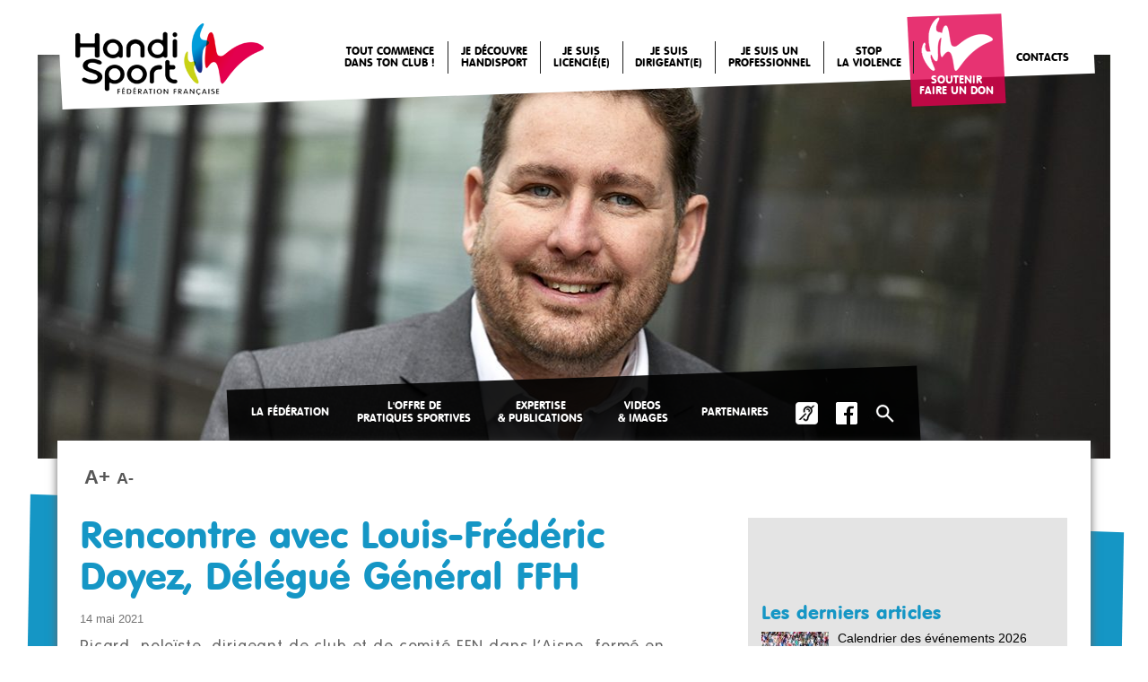

--- FILE ---
content_type: text/html; charset=UTF-8
request_url: https://www.handisport.org/rencontre-avec-louis-frederic-doyez-delegue-general-ffh/
body_size: 12613
content:

<!DOCTYPE html>
<!--[if IE 7]>
<html class="ie ie7" lang="fr-FR">
<![endif]-->
<!--[if IE 8]>
<html class="ie ie8" lang="fr-FR">
<![endif]-->
<!--[if !(IE 7) | !(IE 8)  ]><!-->
<html lang="fr-FR">
<!--<![endif]-->
<head>
    <meta charset="UTF-8" />
    <title>Rencontre avec Louis-Frédéric Doyez, Délégué Général FFH | Handisport.org</title>
	<link rel="stylesheet" href="https://www.handisport.org/wp-content/themes/handisport/css/bootstrap-theme.min.css">
    <link rel="stylesheet" href="https://www.handisport.org/wp-content/themes/handisport/css/bootstrap.min.css">
 	<link rel="stylesheet" href="https://www.handisport.org/wp-content/themes/handisport/css/style.css" />
    	    <!--<script src="https://www.handisport.org/wp-content/themes/handisport/js/vendor/modernizr-2.6.2.min.js"></script>-->
<script src="https://platform.twitter.com/widgets.js" async></script>
    <script src="https://www.handisport.org/wp-content/themes/handisport/js/jquery-1.9.0.min.js"></script>
    <script src="https://www.handisport.org/wp-content/themes/handisport/js/superfish.js"></script>
    <script src="https://www.handisport.org/wp-content/themes/handisport/js/main.js"></script>
    <script src="https://www.handisport.org/wp-content/themes/handisport/js/responsiveslides.min.js"></script>
    
    <script type="text/javascript">
<!--
   window.rsConf = {general: {usePost: true}};
//-->
</script>

   <!-- 
 <script src="http://f1.eu.readspeaker.com/script/7911/ReadSpeaker.js?pids=embhl" type="text/javascript"></script>
    
 -->
	<script type='text/javascript' src='https://www.handisport.org/wp-content/themes/handisport/js/colorbox/colorbox.css'></script>
    <script type='text/javascript' src='https://www.handisport.org/wp-content/themes/handisport/js/colorbox/jquery.colorbox-min.js?ver=3.8.3'></script>
   	<script src="https://www.handisport.org/wp-content/themes/handisport/js/bootstrap.min.js"></script>
</head>



<!-- Google tag (gtag.js) -->
<script async src="https://www.googletagmanager.com/gtag/js?id=G-7NBN40VLLC"></script>
<script>
  window.dataLayer = window.dataLayer || [];
  function gtag(){dataLayer.push(arguments);}
  gtag('js', new Date());

  gtag('config', 'G-7NBN40VLLC');
</script>




  <body class="post-template-default single single-post postid-94584 single-format-standard"> 
        <!--[if lt IE 7]>
            <p class="chromeframe">You are using an <strong>outdated</strong> browser. Please <a href="http://browsehappy.com/">upgrade your browser</a> or <a href="http://www.google.com/chromeframe/?redirect=true">activate Google Chrome Frame</a> to improve your experience.</p>
        <![endif]-->
        
        <!--tag hop-->
<img src="https://secure.adnxs.com/px?id=1111281&seg=17806830&t=2" width="1" height="1" />
<img src="https://bcp.crwdcntrl.net/5/c=11219/b=65596124" width="1" height="1"/>


        <!-- Add your site or application content here -->
        <div class="derotated fond blue visible-lg visible-md"></div>
        <div class="derotated fond green visible-lg visible-md"></div>
        <div class="rotated fond red visible-lg visible-md"></div>
        <div class="derotated fond purple visible-lg visible-md"></div>
        <div class="nav_bck rotated visible-lg visible-md"></div>

 

     <!-- 
   <nav class="navbar navbar-default navbar-static-top hidden-lg hidden-md bgfff" role="navigation">
			<div class="container-fluid">
				<!~~ Brand and toggle get grouped for better mobile display ~~>
				<div class="navbar-header">
				<button type="button" class="navbar-toggle" data-toggle="collapse" data-target="#bs-example-navbar-collapse-1">
					<span class="sr-only">Toggle navigation</span>
					<span class="icon-bar"></span>
					<span class="icon-bar"></span>
					<span class="icon-bar"></span>
				</button>
		  <a class="navbar-brand" href="https://www.handisport.org/"><img alt="Logo Fédération Française Handisport - Retour à l'accueil" src="https://www.handisport.org/wp-content/themes/handisport/img/logohome.png"></a>
		</div>

				<!~~ Collect the nav links, forms, and other content for toggling ~~>
				<div class="collapse navbar-collapse" id="bs-example-navbar-collapse-1">
		  <ul class="nav navbar-nav">

			<li><a href="https://www.handisport.org/bienvenue/">Tout commence<br>dans ton club !</a></li><li class="dropdown">
							  <a href="#" class="dropdown-toggle" data-toggle="dropdown">Je découvre<br />handisport <b class="caret"></b></a>
							  <ul class="dropdown-menu"><li><a href="https://www.handisport.org/rejoindrehandisport/">Pratiquer dans un club</a></li><li><a href="https://www.handisport.org/tous-les-sports/">Les sports</a></li><li><a href="https://trouvetonparasport.france-paralympique.fr/">Trouve ton parasport (CPSF)</a></li><li><a href="https://www.handisport.org/je-suis-un-parent/">Activités pour les enfants</a></li><li><a href="http://annuaire.handisport.org">Contacter mon comité handisport</a></li><li><a href="https://form.jotform.com/250553351017347">Devenir bénévole</a></li><li><a href="http://www.ffsa.asso.fr/">Handicap mental ou psychique</a></li></ul>
							</li><li class="dropdown">
							  <a href="#" class="dropdown-toggle" data-toggle="dropdown">Je suis<br />licencié(e) <b class="caret"></b></a>
							  <ul class="dropdown-menu"><li><a href="https://www.handisport.org/category/actualite/">Mon actualité handisport</a></li><li><a href="https://calendrier.handisport.org/">Mes compétitions et événements</a></li><li><a href="https://annuaire.handisport.org/">Les structures FFH autour de chez moi</a></li><li><a href="https://www.handisport.org/materiel/">M'équiper en matériel</a></li><li><a href="https://guide.handisport.org/catalogues/index.html#page/78-79">Me faire classifier</a></li><li><a href="https://www.formation-handisport.org/">Me former</a></li><li><a href="https://www.handisport.org/signalement/">Je suis victime ou témoin de violences</a></li></ul>
							</li><li class="dropdown">
							  <a href="#" class="dropdown-toggle" data-toggle="dropdown">Je suis<br>dirigeant(e) <b class="caret"></b></a>
							  <ul class="dropdown-menu"><li><a href="http://extranet.handisport.org">Mon espace extranet</a></li><li><a href="https://www.handisport.org/affiliations-licences-2025-2026/">Affiliations & Licences 2025 - 2026</a></li><li><a href="https://www.handisport.org/kitaffichesffh-rentree2025/">Kit Affiches Clubs</a></li><li><a href="https://www.handisport.org/simplifiez-la-gestion-de-votre-association-avec-helloasso/">Outils de gestion HelloAsso</a></li><li><a href="https://www.handisport.org/aides-financieres/">Aides financières et DVT</a></li><li><a href="https://www.formation-handisport.org/">Formations</a></li><li><a href="https://extranet.handisport.org/documents/ressources">Centre ressources</a></li><li><a href="https://www.handisport.org/materiel/">Matériel sportif adapté</a></li><li><a href="https://www.handisport.org/je-suis-un-club/">Violences : comment agir ?</a></li></ul>
							</li><li class="dropdown">
							  <a href="#" class="dropdown-toggle" data-toggle="dropdown">Je suis un<br />professionnel <b class="caret"></b></a>
							  <ul class="dropdown-menu"><li><a href="https://www.handisport.org/je-suis-un-moniteur-entraineur/">Moniteur/entraîneur</a></li><li><a href="https://www.handisport.org/peps/">Cadre en établissement médico social</a></li><li><a href="https://www.handisport.org/je-suis-un-enseignant/">Enseignant EPS</a></li><li><a href="https://www.handisport.org/services-communication-media/">Journaliste</a></li><li><a href="https://www.handisport.org/services-marketing-partenariat/">Devenir partenaire</a></li><li><a href="https://www.helloasso.com/associations/federation-francaise-handisport/formulaires/3">Faire un don</a></li><li><a href="https://www.handisport.org/sensibilisation-entreprises/">Organiser une sensibilisation en entreprises</a></li><li><a href="https://www.handisport.org/appel-doffres/">Appel d’offres</a></li><li><a href="https://www.handisport.org/signalement/">Lutte contre les violences et comportements déviants</a></li></ul>
							</li><li class="dropdown">
							  <a href="https://www.handisport.org/signalement/" class="dropdown-toggle" data-toggle="dropdown">STOP<BR>LA VIOLENCE <b class="caret"></b></a>
							  <ul class="dropdown-menu"><li><a href="https://www.handisport.org/signalement/">Lutte contre les violences et comportements déviants</a></li><li><a href="https://www.handisport.org/jesuisvictime/">Je suis victime</a></li><li><a href="https://www.handisport.org/je-suis-temoin/">Je suis témoin</a></li><li><a href="https://www.handisport.org/je-suis-un-club/">Je suis un club</a></li></ul>
							</li><li class="dropdown">
							  <a href="https://www.handisport.org/soutenez-handisport-faites-un-don-pour-un-sport-plus-inclusif/" class="dropdown-toggle" data-toggle="dropdown">SOUTENIR<br />FAIRE UN DON <b class="caret"></b></a>
							  <ul class="dropdown-menu"><li><a href="https://www.handisport.org/soutenez-handisport-faites-un-don-pour-un-sport-plus-inclusif/">Faire un don pour un sport plus inclusif</a></li><li><a href="https://www.helloasso.com/associations/federation-francaise-handisport/formulaires/3">Je fais un don maintenant</a></li></ul>
							</li><li class="dropdown">
							  <a href="#" class="dropdown-toggle" data-toggle="dropdown">CONTACTS <b class="caret"></b></a>
							  <ul class="dropdown-menu"><li><a href="https://www.handisport.org/standard-acces/">Contacter la fédération</a></li><li><a href="https://www.handisport.org/comite-directeur-2025-2028/">Le Comité Directeur</a></li><li><a href="https://www.handisport.org/direction-technique-nationale/">La Direction sportive</a></li><li><a href="https://www.handisport.org/direction-administrative/">Les Services généraux</a></li><li><a href="https://www.handisport.org/commissions-sportives/">Les Commissions sportives</a></li><li><a href="http://annuaire.handisport.org">Les Comités territoriaux et clubs</a></li><li><a href="https://www.handisport.org/handisport-recrute/">Handisport recrute</a></li></ul>
							</li>		  </ul>
	  
	  
	 	</div><!~~ /.navbar-collapse ~~>
  			</div><!~~ /.container-fluid ~~>
		</nav>
 -->

        <header class="visible-lg visible-md">
			<a class="logo" href="https://www.handisport.org"><img alt="Logo Fédération Française Handisport - Retour à l'accueil" src="https://www.handisport.org/wp-content/themes/handisport/img/logohome.png" /></a>
			<nav class="maxhead">
                <ul>
					<li class="menuItem "><a target="" href="https://www.handisport.org/bienvenue/">Tout commence<br>dans ton club !</a></li><li class="menuItem ">
							<a href="#">Je découvre<br />handisport</a>
							<ul class="subMenu"><li><a target="" href="https://www.handisport.org/rejoindrehandisport/">Pratiquer dans un club</a></li><li><a target="_blank" href="https://www.handisport.org/tous-les-sports/">Les sports</a></li><li><a target="_blank" href="https://trouvetonparasport.france-paralympique.fr/">Trouve ton parasport (CPSF)</a></li><li><a target="" href="https://www.handisport.org/je-suis-un-parent/">Activités pour les enfants</a></li><li><a target="_blank" href="http://annuaire.handisport.org">Contacter mon comité handisport</a></li><li><a target="_blank" href="https://form.jotform.com/250553351017347">Devenir bénévole</a></li><li><a target="_blank" href="http://www.ffsa.asso.fr/">Handicap mental ou psychique</a></li></ul>
						</li><li class="menuItem ">
							<a href="#">Je suis<br />licencié(e)</a>
							<ul class="subMenu"><li><a target="" href="https://www.handisport.org/category/actualite/">Mon actualité handisport</a></li><li><a target="_blank" href="https://calendrier.handisport.org/">Mes compétitions et événements</a></li><li><a target="_blank" href="https://annuaire.handisport.org/">Les structures FFH autour de chez moi</a></li><li><a target="" href="https://www.handisport.org/materiel/">M'équiper en matériel</a></li><li><a target="_blank" href="https://guide.handisport.org/catalogues/index.html#page/78-79">Me faire classifier</a></li><li><a target="_blank" href="https://www.formation-handisport.org/">Me former</a></li><li><a target="" href="https://www.handisport.org/signalement/">Je suis victime ou témoin de violences</a></li></ul>
						</li><li class="menuItem ">
							<a href="#">Je suis<br>dirigeant(e)</a>
							<ul class="subMenu"><li><a target="_blank" href="http://extranet.handisport.org">Mon espace extranet</a></li><li><a target="" href="https://www.handisport.org/affiliations-licences-2025-2026/">Affiliations & Licences 2025 - 2026</a></li><li><a target="" href="https://www.handisport.org/kitaffichesffh-rentree2025/">Kit Affiches Clubs</a></li><li><a target="" href="https://www.handisport.org/simplifiez-la-gestion-de-votre-association-avec-helloasso/">Outils de gestion HelloAsso</a></li><li><a target="" href="https://www.handisport.org/aides-financieres/">Aides financières et DVT</a></li><li><a target="_blank" href="https://www.formation-handisport.org/">Formations</a></li><li><a target="_blank" href="https://extranet.handisport.org/documents/ressources">Centre ressources</a></li><li><a target="" href="https://www.handisport.org/materiel/">Matériel sportif adapté</a></li><li><a target="" href="https://www.handisport.org/je-suis-un-club/">Violences : comment agir ?</a></li></ul>
						</li><li class="menuItem ">
							<a href="#">Je suis un<br />professionnel</a>
							<ul class="subMenu"><li><a target="" href="https://www.handisport.org/je-suis-un-moniteur-entraineur/">Moniteur/entraîneur</a></li><li><a target="" href="https://www.handisport.org/peps/">Cadre en établissement médico social</a></li><li><a target="" href="https://www.handisport.org/je-suis-un-enseignant/">Enseignant EPS</a></li><li><a target="" href="https://www.handisport.org/services-communication-media/">Journaliste</a></li><li><a target="" href="https://www.handisport.org/services-marketing-partenariat/">Devenir partenaire</a></li><li><a target="_blank" href="https://www.helloasso.com/associations/federation-francaise-handisport/formulaires/3">Faire un don</a></li><li><a target="" href="https://www.handisport.org/sensibilisation-entreprises/">Organiser une sensibilisation en entreprises</a></li><li><a target="" href="https://www.handisport.org/appel-doffres/">Appel d’offres</a></li><li><a target="" href="https://www.handisport.org/signalement/">Lutte contre les violences et comportements déviants</a></li></ul>
						</li><li class="menuItem ">
							<a href="https://www.handisport.org/signalement/">STOP<BR>LA VIOLENCE</a>
							<ul class="subMenu"><li><a target="" href="https://www.handisport.org/signalement/">Lutte contre les violences et comportements déviants</a></li><li><a target="" href="https://www.handisport.org/jesuisvictime/">Je suis victime</a></li><li><a target="" href="https://www.handisport.org/je-suis-temoin/">Je suis témoin</a></li><li><a target="" href="https://www.handisport.org/je-suis-un-club/">Je suis un club</a></li></ul>
						</li><li class="menuItem boutiqueRed">
							<a href="https://www.handisport.org/soutenez-handisport-faites-un-don-pour-un-sport-plus-inclusif/">SOUTENIR<br />FAIRE UN DON</a>
							<ul class="subMenu"><li><a target="" href="https://www.handisport.org/soutenez-handisport-faites-un-don-pour-un-sport-plus-inclusif/">Faire un don pour un sport plus inclusif</a></li><li><a target="_blank" href="https://www.helloasso.com/associations/federation-francaise-handisport/formulaires/3">Je fais un don maintenant</a></li></ul>
						</li><li class="menuItem ">
							<a href="#">CONTACTS</a>
							<ul class="subMenu"><li><a target="" href="https://www.handisport.org/standard-acces/">Contacter la fédération</a></li><li><a target="" href="https://www.handisport.org/comite-directeur-2025-2028/">Le Comité Directeur</a></li><li><a target="" href="https://www.handisport.org/direction-technique-nationale/">La Direction sportive</a></li><li><a target="" href="https://www.handisport.org/direction-administrative/">Les Services généraux</a></li><li><a target="" href="https://www.handisport.org/commissions-sportives/">Les Commissions sportives</a></li><li><a target="_blank" href="http://annuaire.handisport.org">Les Comités territoriaux et clubs</a></li><li><a target="" href="https://www.handisport.org/handisport-recrute/">Handisport recrute</a></li></ul>
						</li>               	</ul>
            </nav>
		</header>

		<div class="header_after"></div>
		
		
		
<div class="container_slider pageHead">
	<img src="https://www.handisport.org/wp-content/uploads/2021/05/louis-frederic-1200x450.jpg">
</div>



<div class="speed_access visible-lg visible-md">
		<ul id="menu-submenu" class="menu">
			<li>
                                <a href="#">La Fédération</a>
                                <ul class="subMenu"><li><a target="" href="https://www.handisport.org/presentation/">Présentation, valeurs et missions</a></li><li><a target="" href="https://www.handisport.org/la-strategie-inclusive-de-la-ffh/">Première fédération inclusive de France</a></li><li><a target="" href="https://www.handisport.org/comite-directeur-2025-2028/">Comité Directeur 2025-2028</a></li><li><a target="" href="https://www.handisport.org/commissions/">Commissions fédérales transverses</a></li><li><a target="" href="https://www.handisport.org/commissions-sportives/">Commissions fédérales sportives</a></li><li><a target="" href="https://www.handisport.org/assemblee-generale-federale/">Assemblées générales fédérales</a></li><li><a target="" href="https://www.handisport.org/textes-officiels/">Textes officiels et de référence</a></li><li><a target="" href="https://www.handisport.org/mouvement-paralympique/">Mouvement Paralympique</a></li><li><a target="" href="https://www.handisport.org/antidopage/">Lutte contre le dopage</a></li><li><a target="" href="https://www.handisport.org/les-medailles-du-merite-federal/">Médailles du Mérite Fédéral</a></li></ul>
                            </li><li>
                                <a href="#">L'OFFRE DE<br />PRATIQUES SPORTIVES</a>
                                <ul class="subMenu"><li><a target="" href="https://www.handisport.org/tous-les-sports/">Toutes nos disciplines sportives</a></li><li><a target="" href="https://www.handisport.org/loffre-sportive-jeunes/">Enfants & jeunes</a></li><li><a target="" href="https://www.handisport.org/peps/">Etablissements médico-sociaux</a></li><li><a target="" href="https://www.handisport.org/sports-de-nature/">Sports de nature & Outdoor</a></li><li><a target="" href="https://www.handisport.org/le-handisport-sante/">HandiSport-Santé</a></li><li><a target="" href="https://www.handisport.org/performance/">Haut-niveau</a></li><li><a target="" href="https://www.handisport.org/handisport-sinvite-chez-vous/">Activités digitales à la maison</a></li></ul>
                            </li><li>
                                <a href="#">EXPERTISE<br />& PUBLICATIONS</a>
                                <ul class="subMenu"><li><a target="_blank" href="https://extranet.handisport.org/documents/ressources">Centre Ressources</a></li><li><a target="_blank" href="https://www.dicosports-lsf.org/">DicoSport LSF</a></li><li><a target="" href="https://www.handisport.org/les-publications-des-experts/">Collections des Experts</a></li><li><a target="" href="https://www.handisport.org/la-mallette-pedagogique/">Mallette pédagogique</a></li><li><a target="_blank" href="https://www.handisport-lemag.org/">Archives Handisport Le Mag'</a></li><li><a target="" href="https://www.handisport.org/historique/">Historique</a></li><li><a target="" href="https://www.handisport.org/etudes-scolaires-travaux-scientifiques/">Recherches & travaux scientifiques</a></li><li><a target="" href="https://www.handisport.org/eleves-enseignants/">Élèves & enseignants</a></li></ul>
                            </li><li>
                                <a href="#">VIDEOS<br />& IMAGES</a>
                                <ul class="subMenu"><li><a target="_blank" href="https://www.flickr.com/photos/handisport/albums">Photothèque</a></li><li><a target="_blank" href="http://videos.handisport.org">Vidéothèque</a></li><li><a target="_blank" href="https://www.youtube.com/channel/UC9BlkP6OfRot4cjI531LgqA">YouTube Handisport officiel</a></li><li><a target="_blank" href="https://handisport-studio.tv/">Handisport-Studio.tv</a></li><li><a target="" href="https://extranet.handisport.org/documents/ressources">Centre Ressources</a></li><li><a target="" href="https://www.dicosports-lsf.org/">DicoSport LSF</a></li><li><a target="" href="https://www.handisport.org/charte-graphique-ffh/">Logo & Charte graphique</a></li></ul>
                            </li><li>
                                <a href="#">PARTENAIRES</a>
                                <ul class="subMenu"><li><a target="" href="https://www.handisport.org/nos-partenaires/">Nos partenaires</a></li><li><a target="" href="https://www.handisport.org/les-conventions-avec-les-federations-homologues/">Les conventions avec les fédérations homologues</a></li><li><a target="" href="https://www.handisport.org/associations-handicaps/">Associations nationales & handicaps</a></li><li><a target="" href="https://www.handisport.org/emploi-et-formation/">Handisport emploi et formation</a></li><li><a target="_blank" href="https://www.sports.gouv.fr/">Ministère des Sports et des Jeux Olympiques et Paralympiques</a></li><li><a target="_blank" href="https://www.agencedusport.fr/">Agence Nationale du Sport</a></li><li><a target="" href="https://www.handisport.org/services-marketing-partenariat/">Devenir partenaire</a></li><li><a target="" href="https://www.helloasso.com/associations/federation-francaise-handisport/formulaires/3">Faire un don</a></li></ul>
                            </li><li><a target="" href="http://www.handisport.org/acceo-sourds/"><img src="http://www.handisport.org/wp-content/uploads/2015/03/acceo-blanc.png" alt="Accéder au service ACCEO, pour les personnes sourdes et malentendantes"  class="acceo-nav" title="Accéder au service ACCEO, pour les personnes sourdes et malentendantes" /></a></li><li><a target="" href="https://www.facebook.com/ffhandisport"><img src="http://www.handisport.org/wp-content/uploads/2015/03/facebook-white.png" target="_blank" class="fb-nav" title="Facebook : compte officiel FF Handisport"  alt="Facebook : compte officiel FF Handisport" /></a></li><li>
                                <a href="#"><img class="speed_access_search" src="http://www.handisport.org/wp-content/themes/handisport/img/loop.png" alt=« Effectuer une recherche sur le site en cliquant ici /></a>
                                <ul class="subMenu"><li><a target="" href=""><form role="search" method="get" id="searchform" action="http://www.handisport.org"> <input type="text" value="" name="s" id="s" /> </form></a></li></ul>
                            </li>         </ul>

    </div><!-- .speed_access -->

<script type="text/javascript">
$(document).ready(function() {
console.log($("header").width());
$("header:after").width($("header").width());
$("#searchform").parent().attr('href', 'javascript:;');
$("#searchform").parent().parent().parent().css('margin-left', '-50px');
$("#searchform input").css('width', '100%').attr('placeholder', 'Rechercher');
});
</script>


<!-- 
<div class="tokyo">
<a target="_blank" href="https://www.handisport.org/signalement/">
<img alt="Signalement de violence" src="https://www.handisport.org/wp-content/uploads/2023/11/STOP-violences.png"></a></div>
 -->



	<div class="containerBottom">
		<!-- 
<div class="cnosf"><a href="http://franceolympique.com/index.phtml" target="_blank"><img src="https://www.handisport.org/wp-content/uploads/2015/09/JEREVEDESJEUX_Pastille_2024.png" alt="CNOSF"/></a></div>
		
 --><div class="typo-social">
			<div class="enlarge rs_skip">
				<span id="aPlus" title="Agrandir le texte">A+</span><span id="aMoins" title="Réduire le texte">A-</span>
			</div>
			<!--<div id="acceo-top">
				<a href="https://www.handisport.org/acceo-sourds/" title="Accéder au service ACCEO">
					<img src="https://www.handisport.org/wp-content/uploads/2015/03/acceo-top.png" alt="Accéder au service ACCEO"/>
				</a>
			</div>-->
	
			<!-- 
<div id="readspeaker_button1" class="rs_skip rsbtn rs_preserve">
    			<a rel="nofollow" class="rsbtn_play" accesskey="L" title="Ecoutez le texte avec ReadSpeaker" href="http://app.readspeaker.com/cgi-bin/rsent?customerid=7911&amp;lang=fr_fr&amp;&readclass=containerBottom&amp;url=http%3A%2F%2Fhandisport.org%2Frencontre-avec-louis-frederic-doyez-delegue-general-ffh%2F">
        			<span class="rsbtn_left rsimg rspart"><span class="rsbtn_text"><span>Ecoutez</span></span></span>
        			<span class="rsbtn_right rsimg rsplay rspart"></span>
   				 </a>
			</div>
 -->
			<div class="clear"></div>
		</div><!-- .typo-social -->
			

	<section class="col-md-8 post blue">
		<h1 class="entry-title blue" id="titlePage">Rencontre avec Louis-Frédéric Doyez, Délégué Général FFH</h1>
		<span class="date-actu">14 mai 2021</span>
				
		<address class="chapeau">Picard, poloïste, dirigeant de club et de comité FFN dans l’Aisne, formé en droit à Reims, Louis-Frédéric Doyez fait ses premiers pas à la Fédération Française de Natation (FFN) en tant que juriste en 2000. Sept ans plus tard, il en devient le directeur général jusqu’en 2017. Rompu aux rouages et enjeux du monde sportif, il est depuis le 4 octobre 2020, le délégué général de la Fédération Française Handisport.</address>
<p><span style="color: #428bca;"><strong>“DG”, vous êtes délégué général, et non directeur général de la FFH, concrètement quelle est la différence ? </strong></span></p>
<p><em>Louis-Frédéric Doyez : </em>Avec la présidente, Guislaine Westelynck, nous souhaitons incarner et mettre en œuvre une gouvernance plus collégiale et partagée. Les mots ont un sens. Un “Directeur”, surtout “Général”, induit l’expression d’une autorité forte et solitaire. Sans refuser la responsabilité de diriger le projet, les équipes, il nous semblait que ma mission ne relevait plus d’une telle approche. Il ne fallait pas laisser perdurer l’idée que cette fonction donne et décide de la direction. Cela est d’abord de la compétence des élus. Je suis plutôt le dépositaire et garant du respect de ce cap, de son organisation, sa réalisation, avec tous. Mon rôle consiste à fédérer, à nous mobiliser tous (salariés, élus et cadres techniques), autour de notre projet commun, le projet fédéral. Le changement de nom traduit ce changement de fonctionnement, de management.</p>
<p><span style="color: #428bca;"><strong>Un mot sur Laurent Allard, votre prédécesseur, qui vous a confié les clefs en octobre dernier ?</strong></span></p>
<p><em> Louis-Frédéric Doyez : </em>Chaque jour, je mesure l’impact qu’il a eu sur la construction de la Fédération. Plus de 35 ans au service d’une institution induit forcément une empreinte forte. Le contexte est différent, l’écosystème chaque jour plus exigeant, l’époque plus rapide, le temps semble s’être accéléré. Il nous oblige à être toujours plus efficace et agile. On peut le regretter… Mais notre horizon aujourd’hui, c’est Tokyo 2021 dans quelques semaines, puis demain Pékin 2022 et après-demain Paris 2024, de plus en plus palpable. Pour moi, l’objectif est que la Fédération soit forte, légitime en 2025, quand la folie nationale “olympique- paralympique” sera retombée.</p>
<p class="boutons-liens"><a href="http://www.handisport-lemag.org/_archive/182/catalogues/index.html#page/42-43" target="_blank" rel="noopener">Lire la suite de l&rsquo;entretien</a></p>
<hr />
<blockquote class="a-savoir"><p>Handisport Le Mag’ est gratuit en version numérique. Pour être alerté sa sortie, adressez-nous une simple demande à l’adresse mail <a href="mailto:abonnement@handisport.org" target="_blank" rel="noopener">abonnement@handisport.org</a></p>
<p>Abonnez vous à la version papier sur <a href="https://www.helloasso.com/associations/federation-francaise-handisport/adhesions/abonnement-handisport-le-mag" target="_blank" rel="noopener">Hello Asso</a></p></blockquote>
<hr />
<h2 class="red">À lire aussi</h2>
<p class="boutons-liens"><a href="https://www.handisport.org/le-mag-182-est-sorti/" target="_blank" rel="noopener">Le Mag’ 182 est sorti !</a></p>
<p>&nbsp;</p>

								
		<div class="catDuPost">
			<b>Autres articles sur ce thème :</b>
			<a href="https://www.handisport.org/category/actualite/">Actualité</a> / <a href="https://www.handisport.org/category/magazine-2/">Magazine</a> / <a href="https://www.handisport.org/category/rencontre/">Rencontre</a> / <a href="https://www.handisport.org/category/vie-federale/">Vie fédérale</a>		</div><!-- .catDuPost -->
		
		

				
						
		

				<span class="border-top">
			<!-- Simple Share Buttons Adder (8.5.0) simplesharebuttons.com --><div class="ssba-classic-2 ssba ssbp-wrap aligncenter ssbp--theme-1"><div style="text-align:left"><span class="ssba-share-text">Share this...</span><br/><a data-site="facebook" class="ssba_facebook_share ssba_share_link" href="https://www.facebook.com/sharer.php?t=Rencontre avec Louis-Frédéric Doyez, Délégué Général FFH&u=https://handisport.org/rencontre-avec-louis-frederic-doyez-delegue-general-ffh/"  target=_blank  style="color:; background-color: ; height: 48px; width: 48px; " ><img src="https://www.handisport.org/wp-content/plugins/simple-share-buttons-adder/buttons/somacro/facebook.png" style="width: 35px;" title="facebook" class="ssba ssba-img" alt="Share on facebook" /><div title="Facebook" class="ssbp-text">Facebook</div></a><a data-site="pinterest" class="ssba_pinterest_share ssba_share_link" href="https://pinterest.com/pin/create/button/?description=Rencontre avec Louis-Frédéric Doyez, Délégué Général FFH&media=&url=https://handisport.org/rencontre-avec-louis-frederic-doyez-delegue-general-ffh/"  target=_blank  style="color:; background-color: ; height: 48px; width: 48px; " ><img src="https://www.handisport.org/wp-content/plugins/simple-share-buttons-adder/buttons/somacro/pinterest.png" style="width: 35px;" title="pinterest" class="ssba ssba-img" alt="Share on pinterest" /><div title="Pinterest" class="ssbp-text">Pinterest</div></a><a data-site="twitter" class="ssba_twitter_share ssba_share_link" href="https://twitter.com/intent/tweet?text=Rencontre avec Louis-Frédéric Doyez, Délégué Général FFH&url=https://handisport.org/rencontre-avec-louis-frederic-doyez-delegue-general-ffh/&via="  target=_blank  style="color:; background-color: ; height: 48px; width: 48px; " ><img src="https://www.handisport.org/wp-content/plugins/simple-share-buttons-adder/buttons/somacro/twitter.png" style="width: 35px;" title="twitter" class="ssba ssba-img" alt="Share on twitter" /><div title="Twitter" class="ssbp-text">Twitter</div></a><a data-site="linkedin" class="ssba_linkedin_share ssba_share_link" href="https://www.linkedin.com/shareArticle?title=Rencontre avec Louis-Frédéric Doyez, Délégué Général FFH&url=https://handisport.org/rencontre-avec-louis-frederic-doyez-delegue-general-ffh/"  target=_blank  style="color:; background-color: ; height: 48px; width: 48px; " ><img src="https://www.handisport.org/wp-content/plugins/simple-share-buttons-adder/buttons/somacro/linkedin.png" style="width: 35px;" title="linkedin" class="ssba ssba-img" alt="Share on linkedin" /><div title="Linkedin" class="ssbp-text">Linkedin</div></a></div></div>			<span id="totop"><a href="#">haut de page</a></span>
		</span>
	</section>



	<aside class="col-md-4 blue">
		
	
			<div class="widget_text col-md-4"><div class="textwidget custom-html-widget"></div></div>			    <!--RELATED POSTS SIDEBAR GENERALE-->
					<div id="related_news" class="clear"><h2>Les derniers articles</h2><ul>
					<li><div class="relatedthumb"><a href="https://www.handisport.org/calendrier-des-evenements-2026/" rel="bookmark" title="Calendrier des événements 2026"><img width="75" height="28" src="https://www.handisport.org/wp-content/uploads/2026/01/Banner_1200x450-4-75x28.jpg" class="attachment-thumbnail size-thumbnail wp-post-image" alt="" decoding="async" srcset="https://www.handisport.org/wp-content/uploads/2026/01/Banner_1200x450-4-75x28.jpg 75w, https://www.handisport.org/wp-content/uploads/2026/01/Banner_1200x450-4-320x120.jpg 320w, https://www.handisport.org/wp-content/uploads/2026/01/Banner_1200x450-4.jpg 1200w" sizes="(max-width: 75px) 100vw, 75px" /></a></div>
					<div class="relatedcontent contentSport">
					<h3><a href="https://www.handisport.org/calendrier-des-evenements-2026/" rel="bookmark" title="Calendrier des événements 2026">Calendrier des événements 2026</a></h3>
					
					</div>
					<div class="clear"></div>
					</li>
					
					
					<li><div class="relatedthumb"><a href="https://www.handisport.org/nolt-nouvel-equipementier-officiel/" rel="bookmark" title="NOLT, nouvel équipementier officiel"><img width="75" height="28" src="https://www.handisport.org/wp-content/uploads/2026/01/1200x500-pixels-1200-x-500-px-13-75x28.jpg" class="attachment-thumbnail size-thumbnail wp-post-image" alt="" decoding="async" loading="lazy" srcset="https://www.handisport.org/wp-content/uploads/2026/01/1200x500-pixels-1200-x-500-px-13-75x28.jpg 75w, https://www.handisport.org/wp-content/uploads/2026/01/1200x500-pixels-1200-x-500-px-13-320x120.jpg 320w, https://www.handisport.org/wp-content/uploads/2026/01/1200x500-pixels-1200-x-500-px-13.jpg 1200w" sizes="(max-width: 75px) 100vw, 75px" /></a></div>
					<div class="relatedcontent contentSport">
					<h3><a href="https://www.handisport.org/nolt-nouvel-equipementier-officiel/" rel="bookmark" title="NOLT, nouvel équipementier officiel">NOLT, nouvel équipementier officiel</a></h3>
					
					</div>
					<div class="clear"></div>
					</li>
					
					
					<li><div class="relatedthumb"><a href="https://www.handisport.org/un-risque-de-validisme-institutionnel/" rel="bookmark" title="Un risque de validisme institutionnel ?"><img width="75" height="31" src="https://www.handisport.org/wp-content/uploads/2026/01/UNE-handisport.org-61-75x31.jpg" class="attachment-thumbnail size-thumbnail wp-post-image" alt="" decoding="async" loading="lazy" srcset="https://www.handisport.org/wp-content/uploads/2026/01/UNE-handisport.org-61-75x31.jpg 75w, https://www.handisport.org/wp-content/uploads/2026/01/UNE-handisport.org-61-320x133.jpg 320w, https://www.handisport.org/wp-content/uploads/2026/01/UNE-handisport.org-61-1080x450.jpg 1080w, https://www.handisport.org/wp-content/uploads/2026/01/UNE-handisport.org-61.jpg 1200w" sizes="(max-width: 75px) 100vw, 75px" /></a></div>
					<div class="relatedcontent contentSport">
					<h3><a href="https://www.handisport.org/un-risque-de-validisme-institutionnel/" rel="bookmark" title="Un risque de validisme institutionnel ?">Un risque de validisme institutionnel ?</a></h3>
					
					</div>
					<div class="clear"></div>
					</li>
					
					</ul></div>					<!--END RELATED POSTS SIDEBAR GENERALE-->
<div class="catDuPost">
					<a href="https://www.handisport.org/category/actualite/">VOIR TOUS LES ARTICLES</a>
					</div>
		</aside>


	<footer class="rs_skip">
		<div class="home foot" >
			<div class="footerWidget">			<div class="textwidget"><div id="fede"><h3>Fédération Française Handisport</h3>
42 rue Louis Lumière - 75020 PARIS<br />
Tél. 01 40 31 45 01</div>
<h5>Première fédération inclusive de France<br /><br />
Reconnue d’utilité publique<br />Délégation du Ministère des sports</h5></div>
		</div><div class="footerWidget">			<div class="textwidget"><div id="acceo">
<a href="http://www.handisport.org/acceo-sourds"><img src="http://www.handisport.org/wp-content/uploads/2015/03/acceo.jpg" alt="Logo ACCEO"/></a>
<h3>acceo</h3>
Personnes sourdes<br /> et malentendantes
</div>
<div class="maj">
<a href="http://www.handisport.org/mentions-legales">Mentions légales</a><br/>
<a href="http://www.handisport.org/rgpd">Politique de protection des données (RGPD)</a><br/><a href="http://www.handisport.org/accessibilite-numerique">Accessibilité numérique (RGAA)</a><br/>
</div> 
</div>
		</div><div class="footerWidget"><div class="menu-footer-3-container"><ul id="menu-footer-3" class="menu"><li id="menu-item-2311" class="menu-item menu-item-type-post_type menu-item-object-page menu-item-2311"><a href="https://www.handisport.org/tous-les-sports/">Nos disciplines sportives</a></li>
<li id="menu-item-2310" class="menu-item menu-item-type-custom menu-item-object-custom menu-item-2310"><a target="_blank" rel="noopener" href="https://annuaire.handisport.org">TROUVER UN CLUB</a></li>
<li id="menu-item-2312" class="menu-item menu-item-type-custom menu-item-object-custom menu-item-2312"><a target="_blank" rel="noopener" href="https://extranet.handisport.org/events/calendar">CALENDRIER OFFICIEL</a></li>
<li id="menu-item-2308" class="menu-item menu-item-type-custom menu-item-object-custom menu-item-2308"><a target="_blank" rel="noopener" href="https://extranet.handisport.org/">EXTRANET</a></li>
</ul></div></div><div class="footerWidget">			<div class="textwidget"><div class="handisocial">

<a class="button_facebook at300b" title="Facebook / compte officiel FF Handisport" href="https://www.facebook.com/ffhandisport" target="_blank" rel="noopener">
<img border="0" alt="Partager sur Facebook" src="http://www.handisport.org/wp-content/uploads/2015/07/facebook.png"></a>
<div class="atclear"></div>

<a href="https://www.flickr.com/photos/handisport/albums" title=" Flickr / compte officiel FF Handisport" target="_blank" class="button_instagram at300b" rel="noopener">
<img border="0"  alt="Voir nos photos" src="http://www.handisport.org/wp-content/uploads/2015/07/flickr.png"></a>

<a href="http://videos.handisport.org" title="Vimeo / compte officiel FF Handisport" target="_blank" class="button_youtube at300b" rel="noopener">
<img border="0" alt="Vidéos" src="http://www.handisport.org/wp-content/uploads/2015/07/vimeo.png"></a>
<div class="clear"></div>
</div>

<h3 class="newshome">La Newsletter</h3>
  

  
  <div id="mailpoet_form_1" class="mailpoet_form mailpoet_form_shortcode">
    <style type="text/css">.mailpoet_hp_email_label{display:none;}#mailpoet_form_1 .mailpoet_form {  }
#mailpoet_form_1 .mailpoet_paragraph { line-height: 20px; }
#mailpoet_form_1 .mailpoet_segment_label, #mailpoet_form_1 .mailpoet_text_label, #mailpoet_form_1 .mailpoet_textarea_label, #mailpoet_form_1 .mailpoet_select_label, #mailpoet_form_1 .mailpoet_radio_label, #mailpoet_form_1 .mailpoet_checkbox_label, #mailpoet_form_1 .mailpoet_list_label, #mailpoet_form_1 .mailpoet_date_label { display: block; font-weight: bold; }
#mailpoet_form_1 .mailpoet_text, #mailpoet_form_1 .mailpoet_textarea, #mailpoet_form_1 .mailpoet_select, #mailpoet_form_1 .mailpoet_date_month, #mailpoet_form_1 .mailpoet_date_day, #mailpoet_form_1 .mailpoet_date_year, #mailpoet_form_1 .mailpoet_date { display: block; }
#mailpoet_form_1 .mailpoet_text, #mailpoet_form_1 .mailpoet_textarea { width: 200px; }
#mailpoet_form_1 .mailpoet_checkbox {  }
#mailpoet_form_1 .mailpoet_submit input {  }
#mailpoet_form_1 .mailpoet_divider {  }
#mailpoet_form_1 .mailpoet_message {  }
#mailpoet_form_1 .mailpoet_validate_success { color: #468847; }
#mailpoet_form_1 .mailpoet_validate_error { color: #b94a48; }</style>
    <form
      target="_self"
      method="post"
      action="https://www.handisport.org/wp-admin/admin-post.php?action=mailpoet_subscription_form"
      class="mailpoet_form mailpoet_form_shortcode"
      novalidate
    >
      <input type="hidden" name="data[form_id]" value="1" />
      <input type="hidden" name="token" value="2b40fae6c5" />
      <input type="hidden" name="api_version" value="v1" />
      <input type="hidden" name="endpoint" value="subscribers" />
      <input type="hidden" name="mailpoet_method" value="subscribe" />

      <label class="mailpoet_hp_email_label">Veuillez laisser ce champ vide<input type="email" name="data[email]"></label><p class="mailpoet_paragraph"><label class="mailpoet_text_label">E-mail <span class="mailpoet_required">*</span></label><input type="email" class="mailpoet_text" name="data[form_field_ZW1haWw=]" title="E-mail" value="" data-automation-id="form_email" data-parsley-required="true" data-parsley-minlength="6" data-parsley-maxlength="150" data-parsley-error-message="Veuillez spécifier une adresse de messagerie valide." data-parsley-required-message="Ce champ est nécessaire."/></p>
<p class="mailpoet_paragraph"><input type="submit" class="mailpoet_submit" value="Je m'abonne !" /></p>

      <div class="mailpoet_message">
        <p class="mailpoet_validate_success"
                    style="display:none;"
                  >Vérifiez votre boîte de réception ou vos indésirables afin de confirmer votre abonnement.
        </p>
        <p class="mailpoet_validate_error"
                    style="display:none;"
                  >        </p>
      </div>
    </form>
  </div>
  
</div>
		</div><div class="footerWidget">			<div class="textwidget"><p>© 2026 Fédération Française Handisport. Tous droits réservés.</p>
</div>
		</div>		</div>

		<div class="partenaires">
			<a href="https://www.handisport.org/nos-partenaires/">
				<img src="https://www.handisport.org/wp-content/uploads/2025/09/PartenairesOfficielsFFH-2025.png" alt="Nos Partenaires">
			</a>
		</div>
	</footer>

</div>



<!-- Google Analytics: change UA-XXXXX-X to be your site's ID. 
<script>
(function(i,s,o,g,r,a,m){i['GoogleAnalyticsObject']=r;i[r]=i[r]||function(){
(i[r].q=i[r].q||[]).push(arguments)},i[r].l=1*new Date();a=s.createElement(o),
m=s.getElementsByTagName(o)[0];a.async=1;a.src=g;m.parentNode.insertBefore(a,m)
})(window,document,'script','//www.google-analytics.com/analytics.js','ga');
ga('create', 'UA-60869014-1', 'auto');
ga('send', 'pageview');
</script>
-->


<link rel='stylesheet' id='responsive-lightbox-tosrus-css'  href='https://www.handisport.org/wp-content/plugins/responsive-lightbox/assets/tosrus/css/jquery.tosrus.min.all.css' type='text/css' media='all' />
<script type='text/javascript' src='https://www.handisport.org/wp-content/plugins/responsive-lightbox/assets/tosrus/js/jquery.tosrus.min.all.js'></script>
<script type='text/javascript'>
/* <![CDATA[ */
var rlArgs = {"script":"tosrus","selector":"lightbox","customEvents":"","activeGalleries":"1","effect":"slide","infinite":"1","keys":"1","autoplay":"1","pauseOnHover":"0","timeout":"4000","pagination":"1","paginationType":"thumbnails"};
/* ]]> */
</script>
<script type='text/javascript' src='https://www.handisport.org/wp-content/plugins/responsive-lightbox/js/front.js'></script>


<script src="https://www.handisport.org/wp-content/themes/handisport/js/hs.js"></script>

<script type="text/javascript">
        jQuery(document).ready(function($){
        $(window).scroll(function () {
        if ( $(this).scrollTop() > 50 )
        $("#totop").fadeIn();
        else
        $("#totop").fadeOut();
        });

        $("#totop").click(function () {
        $("body,html").animate({ scrollTop: 0 }, 600 );
        return false;
        });
        });
        </script><link rel='stylesheet' id='mailpoet_public-css' href='https://www.handisport.org/wp-content/plugins/mailpoet/assets/css/public.cae357df.css' type='text/css' media='all' />
<script type='text/javascript' src='https://www.handisport.org/wp-includes/js/jquery/jquery.min.js' id='jquery-core-js'></script>
<script type='text/javascript' src='https://www.handisport.org/wp-includes/js/jquery/jquery-migrate.min.js' id='jquery-migrate-js'></script>
<script type='text/javascript' src='https://www.handisport.org/wp-content/plugins/smooth-accordion/assets/js/jquery.collapse.js' id='smooth-accordion-orginal-jquery-js'></script>
<script type='text/javascript' src='https://www.handisport.org/wp-content/plugins/smooth-accordion/assets/js/smooth.accordion.js' id='smooth-accordion-main-jquery-js'></script>
<script type='text/javascript' src='https://www.handisport.org/wp-content/plugins/mailpoet/assets/js/vendor.4034aa5c.js' id='mailpoet_vendor-js'></script>
<script type='text/javascript' id='mailpoet_public-js-extra'>
/* <![CDATA[ */
var MailPoetForm = {"ajax_url":"https:\/\/www.handisport.org\/wp-admin\/admin-ajax.php","is_rtl":""};
/* ]]> */
</script>
<script type='text/javascript' src='https://www.handisport.org/wp-content/plugins/mailpoet/assets/js/public.0ac1326d.js' id='mailpoet_public-js'></script>
<script type='text/javascript' id='mailpoet_public-js-after'>
function initMailpoetTranslation() {
  if(typeof MailPoet !== 'undefined') {
    MailPoet.I18n.add('ajaxFailedErrorMessage', 'An error has happened while performing a request, please try again later.')
  } else {
    setTimeout(initMailpoetTranslation, 250);
  }
}
setTimeout(initMailpoetTranslation, 250);
</script>
<link rel="shortcut icon" type="image/x-icon" href="https://www.handisport.org/wp-content/themes/handisport/img/favicon.png" />
 <!-- Apple Touch Icons -->    
        <link rel="apple-touch-icon" href="https://www.handisport.org/wp-content/themes/handisport/img/iphone.png">
        
    </body>
</html>



	


